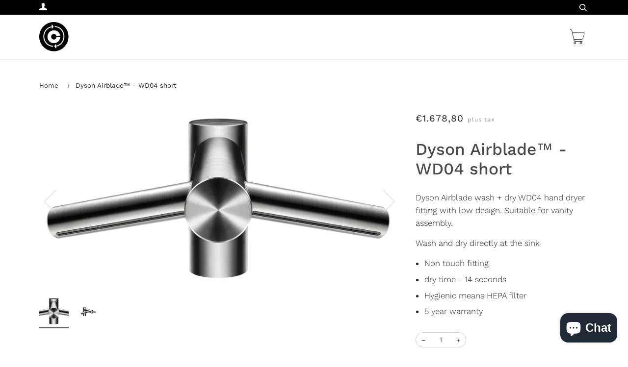

--- FILE ---
content_type: text/javascript; charset=utf-8
request_url: https://store.cleantec.eu/en-sk/cart/update.js
body_size: 493
content:
{"token":"hWN8GDYaZNc6iPucrCvFHBfW?key=b654a4b6712ec52c004334104f0ba652","note":null,"attributes":{"language":"en"},"original_total_price":0,"total_price":0,"total_discount":0,"total_weight":0.0,"item_count":0,"items":[],"requires_shipping":false,"currency":"EUR","items_subtotal_price":0,"cart_level_discount_applications":[],"discount_codes":[],"items_changelog":{"added":[]}}